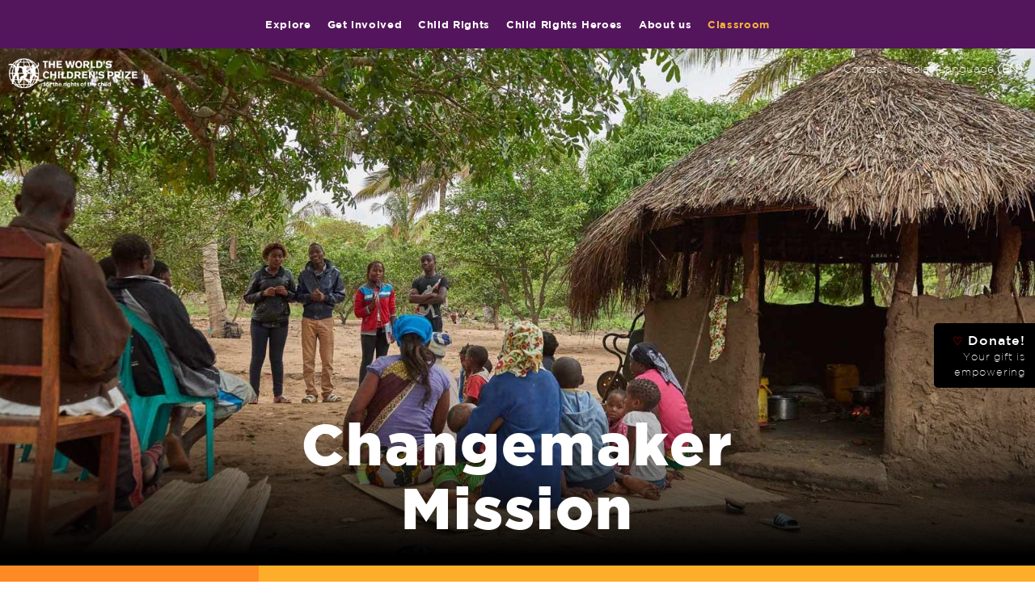

--- FILE ---
content_type: text/html; charset=UTF-8
request_url: https://worldschildrensprize.org/changemaker-mission
body_size: 6310
content:




































<!DOCTYPE html>
<html><head>
<title>Changemaker Mission - World's Children's Prize </title>
<meta http-equiv="Content-Type" content="text/html; charset=utf-8"/>
<meta charset="UTF-8"/>

<meta name="description" content="
Everyone involved in the WCP program can be a changemaker and spread the message about children’s rights and equal rights for girls! Sometimes it">
<meta name="google-site-verification" content="5b25fNHJl1NAfx9CcnjQUTEcK2a5R26bKQi_IW5b6RA" />
<meta name="viewport" content="width=device-width, initial-scale=1.0">
<meta property="fb:pages" content="119616511446407" />

<!-- UA-3450640-2 -->

<!-- Global site tag (gtag.js) - Google Analytics -->
<script async src="https://www.googletagmanager.com/gtag/js?id=G-YVWJ7VEL60"></script>
<script>
  window.dataLayer = window.dataLayer || [];
  function gtag(){dataLayer.push(arguments);}
  gtag('js', new Date());

  gtag('config', 'G-YVWJ7VEL60');
</script>

<link rel="stylesheet" href="/trms-content/wcp/css/wcpf_styles.css?293509279"/>


<script src="https://ajax.googleapis.com/ajax/libs/jquery/1.11.2/jquery.min.js"></script>
<script type="text/javascript" src="https://ajax.googleapis.com/ajax/libs/jqueryui/1.11.4/jquery-ui.min.js"></script>
<script type="text/javascript" src="/trms-content/wcp/js/jquery.easing.1.2.js"></script>
<script type="text/javascript" src="/trms-content/wcp/js/jquery.hoverIntent.js"></script>
<script type="text/javascript" src="/trms-content/wcp/js/global_vote.js"></script><!--request  Countrycode = US 18.217.36.149 5 userid 0--></head>
<body>

<div id="fb-root"></div>
<script>(function(d, s, id) {
  var js, fjs = d.getElementsByTagName(s)[0];
  if (d.getElementById(id)) return;
  js = d.createElement(s); js.id = id;
  js.src = "//connect.facebook.net/en_US/sdk.js#xfbml=1&version=v2.4&appId=273652849329175";
  fjs.parentNode.insertBefore(js, fjs);
}(document, 'script', 'facebook-jssdk'));</script>
<div class="page" id="page">
<!-- START Template 37 -->
<!-- Explore 958, 1Changemaker Mission 1564, 2 Current node: 1564 Entrynode:958 --><div id="menubar"><div id="logotop"><a href="/"><img src="/trms-content/wcp/images/WCPF-logo-vit.png"/></a></div><ul id="navigationbar"><li><a class="showsubmenu" id="958" href="/thewcpprogram">Explore</a></li><li><a class="showsubmenu" id="75" href="/get-involved">Get involved</a></li><li><a class="showsubmenu" id="284" href="/childrights">Child Rights</a></li><li><a class="showsubmenu" id="698" href="/laureates">Child Rights Heroes</a></li><li><a class="showsubmenu" id="72" href="/about-us">About us</a></li><li><a class="showsubmenu_education" id="1262" href="/education">Classroom</a></li></ul><div id="langtop"><a class="toplink_press" href="/media">Media</a> <a class="toplink_contact" href="/contact-us">Contact</a> <a class="toplink_medium" id="toplanglink" href=""> <b>English</b></a></div><div id="langselect">	<ul>		<li>Select language</li>		<li><a id="lang_1" class="languageid" href="#">Svenska</a></li>		<li><a id="lang_5" class="languageid" href="#">English &#10004;</a></li>		<li><a id="lang_6" class="languageid" href="#">Español</a></li>		<li><a id="lang_7" class="languageid" href="#">Français</a></li>		<li><a id="lang_8" class="languageid" href="#">Português</a></li>		<li><a id="lang_12" class="languageid" href="#">Deutsch</a></li>		<li><a id="lang_11" class="languageid" href="#">हिन्दी</a></li>		<li class="last"><a id="lang_14" class="languageid" href="#">اردو</a></li>	</ul></div><nav id="navigate" dir=""><span class="close-btn">x</span></nav></div><!--958 0--><div class="section-head"><header id="pagehead"><nav class="topmenu" id="topmenu"><div class="topmenu-logo"><a href="/"><img src="/trms-content/wcp/images/WCPF-logo-vit.png"/></a></div><div class="topmenu-right"><a class="toplink" id="" href="/contact-us">Contact</a> &nbsp;&nbsp;<a class="toplink" id="" href="/media">Media</a> &nbsp;&nbsp;<a class="toplink" id="langlink" href="">Language <b>(EN)</b></a></div></nav></header><img class="" src="/images/teenagers-talking-to-villagers-mozambique_I005786_-1.jpeg" alt="enter image alt text" />	<div class="container-head">		<div class="middletop">			<div class="middleblock">				<div class="content-middleblock" id="contentTexts21688">Changemaker Mission</div>			</div>		</div>	</div></div><div class="section-orange-stripe"></div><div class="section-gradient"><div class="container-white-gradient"><!--18.217.36.149--><div class="share"><a href="http://www.facebook.com/sharer/sharer.php?u=http://worldschildrensprize.org/changemaker-mission.html?forcelang=5"><img src="/trms-content/wcp/images/share-facebook.png" width="42" height="42"/></a><a href="mailto:?subject=Changemaker Mission&body=http://worldschildrensprize.org/changemaker-mission" target="_blank"><img src="/trms-content/wcp/images/share-email.png" width="42" height="42"/></a></div><div class="content-header blue" id="contentTexts21689"><p>
Everyone involved in the WCP program can be a changemaker and spread the message about children’s rights and equal rights for girls! Sometimes it can feel better if you can join with a group of friends and help one another.<p>


</p>

</div>	<div class="content-text" id="contentTexts21690"><p><span class="cerise-anfang">Over the 20 years of the WCP program</span> 47 million children have learned about their rights. More than half a million teachers have learned how they can teach about children’s rights. Almost all these children and teachers have told their families, friends, neighbours and others in their villages and neighbourhoods about the existence of children’s rights and that they must be respected. Collectively they have been a huge force for change, reaching over half a billion people. And it just keeps spreading and reaching more and more people!
</p>

<img src="/images/nepal-girls-sitting-talking-nature_S005779_-1.jpeg"/>
<p><h3 class="cerise-header">Start with your friend</h3>
Anyone can tell their friends about children’s rights, like this girl in Nepal. You can also accompany your friends to their homes and help them tell their families about children’s rights and that the equal rights of girls must always be respected.</p>

<img src="/images/young-girl-reading-to-family-rural-countryside-mozambique_S005781_-1.jpeg"/>
<p><h3 class="cerise-header">Family and neighbours</h3>
This girl in Mozambique is reading aloud from The Globe to her grandmother, siblings and neighbouring children. Many girls have reported how their fathers changed their attitude after having read The Globe and allowed them to continue in school.</p>
<img src="/images/girls-south-africa-smiling-worlds-childrens-prize_S005774_-1.jpeg"/>
<p><h3 class="cerise-header">Start a Child Rights Club</h3>
If you are a group of friends who believe that children’s rights are important, you can set up a Child Rights Club. You can then learn more together and plan how you can help other friends who have issues at home and girls who have been forced to leave school. Children have the right to make their voices heard about important issues, and together we can have the courage to do this!</p>


<img src="/images/children-local-leaders-village-zimbabwe_S005766_-1.jpeg"/>
<p><h3 class="cerise-header">Tell local leaders</h3>
Hassan and Kim in Zimbabwe invited leaders from several villages in order to tell them about children’s rights and the fact that girls and boys have equal rights. Leaders who support children’s rights and equal rights for girls are important changemakers.</p>

<p><h3 class="cerise-header">Discuss things with the police</h3>
The police are always required to accept reports of serious violations of children’s rights. Not all police know that children’s rights exist and that their country has promised to respect them. You can teach them, like this girl in Mozambique is doing here.</p>

<img src="/images/girls-visiting-police-mozambique_S005778_-1.jpeg"/>
<p><h3 class="cerise-header">
Visit authorities</h3>
Together we can have the courage to do more. Girls from a number of schools in Mozambique got together and requested a meeting with the school authorities. They reported that it was common for teachers to demand sex in return for giving girls pass marks so they could go up to the next class, and they demanded that this must be stopped. Their schools are now abuse-free! </p>

<img src="/images/cool-teenagers-group-roof-hanoi-vietnam_S005763_-1.jpeg"/>
<p><h3 class="cerise-header">Child Rights Ambassadors</h3>
in Vietnam In Hanoi in Vietnam, nine teenagers have set up a Child Rights Club and trained as Child Rights Ambassadors with the help of The Globe and the WCP website. They then spread knowledge about children’s rights to their families, their local neighbourhood and in school, as well as on social media. </p>

<img src="/images/children-interviewed-media-zimbabwe_S004670_-1.jpeg"/>
<p><h3 class="cerise-header">Contact journalists</h3>
​​You can ask journalists to report about children’s rights and about common violations of these where you live. Suggest that they interview you and your friends!</p>	</div></div><div class="container-white"><div class="content-text"></div></div><div class="container-transp"><h6 class="whiteheader_80">Related stories</h6><div class="brickwall"><div class="brick"><a href="/wcp-program-how-to-do-it"><img class="noimagelink" src="/images/children-benin-africa-demonstrateing-education-girls_M005931_-1.jpeg" alt="Children in Africa rallying for education. " /><div class="bricktextcontent"><h5 class="brickheader">Become a Changemaker!</h5>This year is the 20th time that millions of
children have taken part in the World’s
Children’s Prize Program.</div></a></div><div class="brick"><a href="/video"><div class="bricktextcontent"><h5 class="brickheader">Videos</h5>Watch videos and be inspired by young changemakers from around the world.</div></a></div><div class="brick"><a href="/global-vote-round-the-globe"><img class="noimagelink" src="/images/flickaglobalvotekambodja_M002753_-1.jpeg" alt="Girl checking voting register on Global Vote Day" /><div class="bricktextcontent"><h5 class="brickheader">Children tell their stories</h5>
Children from all over the world participate in the WCP program to learn about the Convention on the Rights of the Child and to make their own voices heard.</div></a></div><div class="brick"><a href="/prep-changemakerday"><img class="noimagelink" src="/images/black-girls-preparing-party-with-garlands-ballons_M005813_-1.jpeg" alt="enter image alt text" /><div class="bricktextcontent"><h5 class="brickheader">Prepare for Changemaker Day</h5>Find out how you can prepare for the best possible Changemaker Day by writing fiery speeches and creating everything from fun ballot boxes and election booths to colourful placards.</div></a></div><div class="brick"><a href="/changemakerday"><img class="noimagelink" src="/images/nepal-mountains-children-preparing-party_M005836_-1.jpeg" alt="Children preparing a festive event in the mountains. " /><div class="bricktextcontent"><h5 class="brickheader">Changemaker Day</h5>
As part of the grand finale of your work on this year’s WCP Program,
you vote for your rights and heroes, and speak out about the changes you want to see.</div></a></div><div class="brick"><a href="/magazine"><img class="noimagelink" src="/images/zimreadingmagazine2015_M002743_-1.jpeg" alt="Girl reading magazine" /><div class="bricktextcontent"><h5 class="brickheader">The Globe</h5>The Globe is for you and all other young people taking part in the World’s Children’s Prize program.</div></a></div><div class="brick"><a href="/stories"><div class="bricktextcontent"><h5 class="brickheader">Search Stories</h5>Stories: Real lives around the world



Search for exciting, sad, and amazing stories about children and Child Rights Heroes from all over the world.</div></a></div><div class="brick"><a href="/cc-explore-more-wcp"><img class="noimagelink" src="/images/childmarriage_changemakers_line_M004475_-1.jpeg" alt="Children in line holding signs" /><div class="bricktextcontent"><h5 class="brickheader">Explore more</h5> Each section below guides you to materials, stories, videos and other useful resources and experiences that relate to that particular topic.</div></a></div><div class="brick"><a href="/pcg"><img class="noimagelink" src="/images/elephant16000x900_M004330_-1.jpeg" alt="Elephant" /><div class="bricktextcontent"><h5 class="brickheader">Child Rights, wildlife and nature. </h5> 100,000 children – a whole generation– in and around the national parks Gonarezhou in Zimbabwe and Limpopo in Mozambique are being educated and empowered through the Peace & Changemaker Generation project, as changemakers who can take a stand against wildlife crime, and for girls’ rights in their communities.</div></a></div><div class="brick"><a href="/nolittergeneration"><img class="noimagelink" src="/images/earthstarsky_M004432_-1.jpeg" alt="earth seen in dark sky" /><div class="bricktextcontent"><h5 class="brickheader">Caring for Earth</h5>Children's rights are harmed when the Earth and nature is harmed  by climate change, pollution, littering and more.</div></a></div><div class="brick"><a href="thewcpprogram"><img class="noimagelink" src="/images/kimhhasanjrl_M004228_-1.jpeg" alt="Kim and Hassan stand on a table, opening the run." /><div class="bricktextcontent"><h5 class="brickheader">Explore the WCP program</h5>The WCP program is one of the world’s largest annual education initiatives empowering children to become changemakers.</div></a></div></div></div>
</div>

<!-- END Template 37 -->
<div class="section-purple"><div class="container-bottom"><div class="bottomcolumn-replace">WORLD'S CHILDRENS PRIZE FOUNDATION<br/>
<p>Långgatan 13, 647 30, Mariefred, Sweden<br>Phone: +46-159-129 00 • info@worldschildrensprize.org</p>
<p class="grey"> © 2020 World’s Children’s Prize Foundation. All rights reserved. WORLD'S CHILDREN'S PRIZE®, the Foundation's logo, WORLD'S CHILDREN'S PRIZE FOR THE RIGHTS OF THE CHILD®, WORLD'S CHILDREN'S PARLIAMENT®, WORLD'S CHILDREN'S OMBUDSMAN®, WORLD'S CHILDREN'S PRESS CONFERENCE® and YOU ME EQUAL RIGHTS are service marks of the Foundation. 
</p><div class="fb-like" data-href="http://facebook.com/worldschildrensprize" data-width="20" data-layout="standard" data-action="like" data-show-faces="false" data-colorscheme="dark"></div></div><div class="bottomcolumn-wide"><div class="bot-nav-part"><ul><li class="level-1"><a class="nav-level-1" href="/thewcpprogram">Explore</a></li><li><a class="nav-level-2" href="/wcp-program-how-to-do-it">WCP Program</a></li><li><a class="nav-level-2" href="/video">Video </a></li><li><a class="nav-level-2" href="/global-vote-round-the-globe">Children's stories around the Globe</a></li><li><a class="nav-level-2" href="/prep-changemakerday">Prepare for Changemaker Day</a></li><li><a class="nav-level-2" href="/changemakerday">Changemaker Day</a></li><li><a class="nav-level-2" href="/changemaker-mission">Changemaker Mission</a></li><li><a class="nav-level-2" href="/magazine">The Globe magazine</a></li><li><a class="nav-level-2" href="/stories">Search stories</a></li><li><a class="nav-level-2" href="/cc-explore-more-wcp">Explore more</a></li><li><a class="nav-level-2" href="/pcg">Children's rights, wildlife and nature</a></li><li><a class="nav-level-2" href="/nolittergeneration">Climate Change and child righs</a></li></ul></div><div class="bot-nav-part"><ul><li class="level-1"><a class="nav-level-1" href="/get-involved">Get involved</a></li><li><a class="nav-level-2" href="/become-global-friend">Become a Global Friend School</a></li><li><a class="nav-level-2" href="/organisations">Connect your organisation</a></li><li><a class="nav-level-2" href="/donate">Donate</a></li></ul></div><div class="bot-nav-part"><ul><li class="level-1"><a class="nav-level-1" href="/childrights">Child Rights</a></li><li><a class="nav-level-2" href="/girls-rights">Girl’s Equal Rights</a></li><li><a class="nav-level-2" href="/child-rights-facts">Child Rights Facts</a></li><li><a class="nav-level-2" href="/how-are-the-worlds-children">How are the world’s children?</a></li><li><a class="nav-level-2" href="/uncrc">The Rights of the Child in plain words</a></li><li><a class="nav-level-2" href="/childrightsambassadors">WCP Child Rights Ambassadors</a></li><li><a class="nav-level-2" href="/barnjuryn">The Child Jury</a></li><li><a class="nav-level-2" href="/globalamalen">Global Goals & Child Rights</a></li><li><a class="nav-level-2" href="/childrightsissues_wcp">Child Rights Issues</a></li></ul></div><div class="bot-nav-part"><ul><li class="level-1"><a class="nav-level-1" href="/laureates">Child Rights Heroes</a></li><li><a class="nav-level-2" href="/child-rights-heroes-year-award">Awards 2000 - 2023</a></li><li><a class="nav-level-2" href="/wcplaureates">Child Rights Heroes A-Z</a></li><li><a class="nav-level-2" href="/nominate">Nominate a Hero</a></li><li><a class="nav-level-2" href="/laureates2022">Decade Child Rights Hero 2023</a></li></ul></div><div class="bot-nav-part"><ul><li class="level-1"><a class="nav-level-1" href="/about-us">About us</a></li><li><a class="nav-level-2" href="/vision-and-mission">Vision & Mission</a></li><li><a class="nav-level-2" href="/patrons">Patrons</a></li><li><a class="nav-level-2" href="/boardpeopleandpartners">Board and leadership</a></li><li><a class="nav-level-2" href="/annualreport">Financials</a></li><li><a class="nav-level-2" href="/contact-us">Contact us</a></li><li><a class="nav-level-2" href="/whistle">Report problems</a></li><li><a class="nav-level-2" href="/moreaboutus">More about the World's Children's Prize</a></li></ul></div><div class="bot-nav-part"><ul><li class="level-1"><a class="nav-level-1" href="/education">Classroom</a></li><li><a class="nav-level-2" href="/wcpprogram_school">The WCP Program</a></li><li><a class="nav-level-2" href="/materialsandresources_education">Materials & resources </a></li><li><a class="nav-level-2" href="/lessons">Lessons</a></li><li><a class="nav-level-2" href="/video-education">Video in the classrom</a></li><li><a class="nav-level-2" href="/stories-skola">Stories </a></li><li><a class="nav-level-2" href="/registreraprogrammet">Register as a Global Friend School</a></li><li><a class="nav-level-2" href="/om-wcp-skola">Om Klassrummet</a></li></ul></div><div class="bot-nav-part"><div style="width:130px;margin:20px 0"><img src="/trms-content/wcp/images/postcodelottery.png"/></div></div><div class="bot-nav-part"><div style="width:100px"><img src="/trms-content/wcp/images/WCPRC_logo_neg.png"/><div></div></div><input type="hidden" id="templateid" value="37"/><input type="hidden" id="cid" value="2137"/></div></div><div id="overlay">&nbsp;</div>
<div id="confirmation_std"><div id="closenom">x</div></div>
<div id="preview_certificate"><div id="closepreview">x</div></div>
<div id="quiz_std"><div id="closequiz">x</div></div>
<div id="tagright"><a href="/donate"><span class="donationheart">&#9825;</span> Donate!<br/><span class="taglighttext">Your gift is empowering</span></a></div>
<div id="imageslides"></div>
<div id="imageslides_content"></div>

<script type="text/javascript" src="/trms-content/wcp/js/wcpf_foot.js"></script>

<script type="text/javascript">
  var _gaq = _gaq || [];
  _gaq.push(['_setAccount', 'UA-3450640-2']);
  _gaq.push(['_trackPageview']);

  (function() {
    var ga = document.createElement('script'); ga.type = 'text/javascript'; ga.async = true;
    ga.src = ('https:' == document.location.protocol ? 'https://ssl' : 'http://www') + '.google-analytics.com/ga.js';
    var s = document.getElementsByTagName('script')[0]; s.parentNode.insertBefore(ga, s);
  })();
</script>
</div>
</body>
</html>
